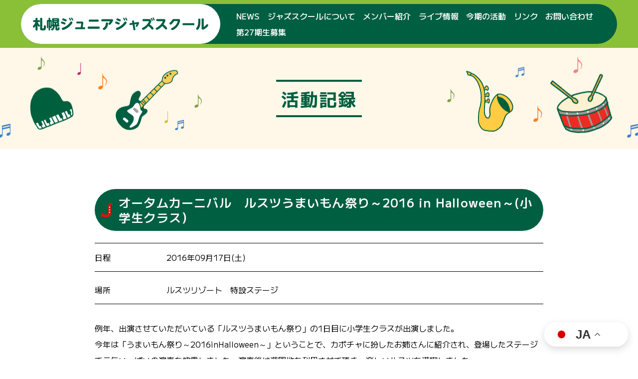

--- FILE ---
content_type: text/html; charset=UTF-8
request_url: https://go-sjf.com/activity/1786/
body_size: 2885
content:
<!DOCTYPE html>
<html lang="ja" prefix="og: http://ogp.me/ns#">
<head>

<!-- Google tag (gtag.js) -->
<script async src="https://www.googletagmanager.com/gtag/js?id=G-G8PNDTTPKS"></script>
<script>
  window.dataLayer = window.dataLayer || [];
  function gtag(){dataLayer.push(arguments);}
  gtag('js', new Date());

  gtag('config', 'G-G8PNDTTPKS');
</script>


<meta http-equiv="Content-Type" content="text/html; charset=utf-8" />
<meta http-equiv="Content-Style-Type" content="text/css"/>
<meta http-equiv="Content-Script-Type" content="text/javascript"/>
<meta name="viewport" content="width=device-width, maximum-scale=3.0"/>
<meta http-equiv="X-UA-Compatible" content="IE=Edge">

<title>オータムカーニバル　ルスツうまいもん祭り～2016 in Halloween～(小学生クラス） | 活動記録 | 札幌ジュニアジャズスクール:SJF SQUARE</title>

<meta name="description" content="札幌・ジュニア・ジャズスクールのご案内をしています。のお知らせ:オータムカーニバル　ルスツうまいもん祭り～2016 in Halloween～(小学生クラス）">
<meta name="format-detection" content="telephone=no">

<link rel="preconnect" href="https://fonts.googleapis.com">
<link rel="preconnect" href="https://fonts.gstatic.com" crossorigin>
<link href="https://fonts.googleapis.com/css2?family=M+PLUS+1p:wght@400;500;700&display=swap" rel="stylesheet">


<script src="https://go-sjf.com/js/jquery-3.6.0.min.js"></script>
<script src="https://go-sjf.com/js/slick/slick.min.js"></script>
<script src="https://go-sjf.com/js/script.js"></script>

<link rel="stylesheet" href="https://go-sjf.com/css/col_flex.css">
<link rel="stylesheet" href="https://go-sjf.com/css/anime.css">
<link rel="stylesheet" href="https://go-sjf.com/js/slick/slick.css">
<link rel="stylesheet" href="https://go-sjf.com/js/slick/slick-theme.css">
<link rel="stylesheet" href="https://go-sjf.com/css/common.css">
<link rel="stylesheet" href="https://go-sjf.com/css/go-sjf.css">

<link rel="shortcut icon" href="/favicon.ico">

<meta property="og:url" content="https://go-sjf.com/" />
<meta property="og:site_name" content="札幌ジュニアジャズスクール:SJF SQUARE" />
<meta property="og:title" content="トップページ | 札幌ジュニアジャズスクール:SJF SQUARE" />






<meta name='robots' content='max-image-preview:large' />
<link rel='stylesheet' id='classic-theme-styles-css' href='https://go-sjf.com/cms/wp-includes/css/classic-themes.min.css?ver=6.2.8' type='text/css' media='all' />

</head>

<body class="second page">


<header>
<div class="row">
	<a href="/" class="sitename"><img src="https://go-sjf.com/images/sitename.svg" alt="札幌ジュニアジャズスクール"></a>
	<nav class="hmenu">
	<button class="panel_btn"><span></span></button>
	<div class="gm">
		<div class="gmenu">
			<a class="spp" href="https://go-sjf.com"><span>HOME</span></a>
			<a href="https://go-sjf.com/news/"><span>NEWS</span></a>
			<a href="https://go-sjf.com/about/"><span>ジャズスクールについて</span></a>
			<a href="https://go-sjf.com/member/"><span>メンバー紹介</span></a>
			<a href="https://go-sjf.com/live/"><span>ライブ情報</span></a>
			<a href="https://go-sjf.com/activity/"><span>今期の活動</span></a>
			<a href="https://go-sjf.com/link/"><span>リンク</span></a>
			<a href="https://go-sjf.com/contact/"><span>お問い合わせ</span></a>
						<a href="https://go-sjf.com/application/"><span>第27期生募集</span></a>
						<div class="sns_list"><a target="_blank" href="https://www.instagram.com/sapporo_junior_jazz_school/"><img src="https://go-sjf.com/images/icon_insta.svg" alt="Instagram"></a></div>
			
		</div>
	</div>
	</nav>
</div>
</header>


<div id="contents" role="article"><main id="main">

<section class="second_mv news_mv">
	<h1><span>活動記録</span></h1>
</section>



<article>
<section><div class="row w900">
	<!--
<h2 class="side_line center"><span>今期の活動</span></h2>
-->

<div class="single_activity_head">
<h2 class="single_activity_title">オータムカーニバル　ルスツうまいもん祭り～2016 in Halloween～(小学生クラス）</h2>
<div class="dl_blk">
	<dl><dt>日程</dt><dd>2016年09月17日(土)</dd></dl>	<dl><dt>場所</dt><dd>ルスツリゾート　特設ステージ</dd></dl>	</div>
</div>
<div class="single_activity_cont">
<p>例年、出演させていただいている「ルスツうまいもん祭り」の1日目に小学生クラスが出演しました。<br />
今年は「うまいもん祭り～2016inHalloween～」ということで、カボチャに扮したお姉さんに紹介され、登場したステージで元気いっぱいの演奏を披露しました。演奏後は遊園地を利用させて頂き、楽しいルスツを満喫しました。</p>
</div>

<div class="single_activity_slider">
<div class="item"><img src="https://go-sjf.com/cms/wp-content/uploads/2023/03/DSC08231.jpg" alt=""></div>
<div class="item"><img src="https://go-sjf.com/cms/wp-content/uploads/2023/03/DSC08257.jpg" alt=""></div>
<div class="item"><img src="https://go-sjf.com/cms/wp-content/uploads/2023/03/DSC08270.jpg" alt=""></div>
<div class="item"><img src="https://go-sjf.com/cms/wp-content/uploads/2023/03/DSC08310.jpg" alt=""></div>
<div class="item"><img src="https://go-sjf.com/cms/wp-content/uploads/2023/03/DSC08459.jpg" alt=""></div>
<div class="item"><img src="" alt=""></div>
</div>




</div></section></article>

<div class="controll row w900 mb4 sp_mb10vw">
	<div class="row flex just mb2">
		<div><a class="prev_post" href="https://go-sjf.com/activity/1811/" rel="prev">前の記事へ</a></div>
		<div><a class="next_post" href="https://go-sjf.com/activity/1818/" rel="next">次の記事へ</a></div>
	</div>
<a href="../" class="btn grn w300">一覧に戻る</a>
</div>


</main>
</div><!-- //.contents -->



<aside class="second_sponsor">
	<div class="row col8 sp_col2">
		
	<a target="_blank" class="bn_sponsor" href="https://www.fujifilm.com/jp/ja"><img decoding="async" src="https://go-sjf.com/cms/wp-content/uploads/2023/07/sponsor_bn_1b.png" alt="FUJIFILM"></a><a target="_blank" class="bn_sponsor" href="https://www.elm-t.co.jp/"><img decoding="async" src="https://go-sjf.com/cms/wp-content/uploads/2023/07/sponsor_bn_2.png" alt="エルム楽器"></a><a target="_blank" class="bn_sponsor" ><img decoding="async" src="https://go-sjf.com/cms/wp-content/uploads/2023/07/sponsor_bn_3.png" alt="福岡燃料"></a><a target="_blank" class="bn_sponsor" href="http://www.daichimirai.co.jp/"><img decoding="async" src="https://go-sjf.com/cms/wp-content/uploads/2023/07/sponsor_bn_4.png" alt="大地みらい"></a><a target="_blank" class="bn_sponsor" href="http://do-ene.jp/"><img decoding="async" src="https://go-sjf.com/cms/wp-content/uploads/2023/07/sponsor_bn_5.png" alt="北海道エネルギー"></a><a target="_blank" class="bn_sponsor" href="https://www.toyojitsugyo.com/"><img decoding="async" src="https://go-sjf.com/cms/wp-content/uploads/2023/07/sponsor_bn_8.png" alt="東洋実業"></a><a target="_blank" class="bn_sponsor" href="https://www.sweb.co.jp/"><img decoding="async" src="https://go-sjf.com/cms/wp-content/uploads/2023/07/sponsor_bn_6.png" alt="SNET"></a><a target="_blank" class="bn_sponsor" href="https://www.mwt.co.jp/"><img decoding="async" src="https://go-sjf.com/cms/wp-content/uploads/2023/07/sponsor_bn_7.png" alt="名鉄観光"></a><a target="_blank" class="bn_sponsor" href="https://shintaiheiyoh.com/"><img decoding="async" src="https://go-sjf.com/cms/wp-content/uploads/2024/06/shintaiheiyou.png" alt="新太平洋建設"></a><div></div>
</div></aside>



<footer class="footer">

<div class="sns_list"><a target="_blank" href="https://www.instagram.com/sapporo_junior_jazz_school/"><img src="https://go-sjf.com/images/icon_insta.svg" alt="Instagram"></a></div>


<div class="fm">
<a href="https://go-sjf.com/"><span>HOME</span></a>
<a href="https://go-sjf.com/news/"><span>NEWS</span></a>
<a href="https://go-sjf.com/about/"><span>ジャズスクールについて</span></a>
<a href="https://go-sjf.com/member/"><span>メンバー紹介</span></a>
<a href="https://go-sjf.com/live/"><span>ライブ情報</span></a>
<a href="https://go-sjf.com/activity/"><span>今期の活動</span></a>
<a href="https://go-sjf.com/link/"><span>リンク</span></a>
<a href="https://go-sjf.com/contact/"><span>お問い合わせ</span></a>
</div>
<p class="copyright">Copyright©2023 SJF SQUARE All Rights Reserved.</p>
</footer>
<div class="gtranslate_wrapper" id="gt-wrapper-62466743"></div><script type='text/javascript' id='gt_widget_script_62466743-js-before'>
window.gtranslateSettings = /* document.write */ window.gtranslateSettings || {};window.gtranslateSettings['62466743'] = {"default_language":"ja","languages":["en","ja"],"url_structure":"none","flag_style":"2d","wrapper_selector":"#gt-wrapper-62466743","alt_flags":{"en":"usa"},"float_switcher_open_direction":"top","switcher_horizontal_position":"right","switcher_vertical_position":"bottom","flags_location":"\/cms\/wp-content\/plugins\/gtranslate\/flags\/"};
</script><script src="https://go-sjf.com/cms/wp-content/plugins/gtranslate/js/float.js?ver=6.2.8" data-no-optimize="1" data-no-minify="1" data-gt-orig-url="/activity/1786/" data-gt-orig-domain="go-sjf.com" data-gt-widget-id="62466743" defer></script></body>
</html>


--- FILE ---
content_type: text/css
request_url: https://go-sjf.com/css/anime.css
body_size: 917
content:
@charset "UTF-8";

/*
	anime css flame
	Version: 0.5b
	Author: tomonori tsugawa
	contact us:	tsu@cafeign.com
	All rights reserved.
	Unauthorized reproduction prohibited.
*/

.anime{transition: all 1s;}
.anime.active{}

.anime.delay_01{transition-delay:0.1s;}
.anime.delay_02{transition-delay:0.2s;}
.anime.delay_03{transition-delay:0.3s;}
.anime.delay_04{transition-delay:0.4s;}
.anime.delay_05{transition-delay:0.5s;}
.anime.delay_06{transition-delay:0.6s;}
.anime.delay_07{transition-delay:0.7s;}
.anime.delay_08{transition-delay:0.8s;}
.anime.delay_09{transition-delay:0.9s;}
.anime.delay_1{transition-delay:1s;}
.anime.delay_11{transition-delay:1.1s;}
.anime.delay_12{transition-delay:1.2s;}
.anime.delay_13{transition-delay:1.3s;}
.anime.delay_14{transition-delay:1.4s;}
.anime.delay_15{transition-delay:1.5s;}
.anime.delay_16{transition-delay:1.6s;}
.anime.delay_17{transition-delay:1.7s;}
.anime.delay_18{transition-delay:1.8s;}
.anime.delay_19{transition-delay:1.9s;}
.anime.delay_2{transition-delay:2s;}
.anime.delay_21{transition-delay:2.1s;}
.anime.delay_22{transition-delay:2.2s;}
.anime.delay_23{transition-delay:2.3s;}
.anime.delay_24{transition-delay:2.4s;}
.anime.delay_25{transition-delay:2.5s;}
.anime.delay_26{transition-delay:2.6s;}
.anime.delay_27{transition-delay:2.7s;}
.anime.delay_28{transition-delay:2.8s;}
.anime.delay_29{transition-delay:2.9s;}
.anime.delay_3{transition-delay:3s;}
.anime.delay_31{transition-delay:3.1s;}
.anime.delay_32{transition-delay:3.2s;}
.anime.delay_33{transition-delay:3.3s;}
.anime.delay_34{transition-delay:3.4s;}
.anime.delay_35{transition-delay:3.5s;}
.anime.delay_36{transition-delay:3.6s;}
.anime.delay_37{transition-delay:3.7s;}
.anime.delay_38{transition-delay:3.8s;}
.anime.delay_39{transition-delay:3.9s;}
.anime.delay_4{transition-delay:4s;}
.anime.delay_41{transition-delay:4.1s;}
.anime.delay_42{transition-delay:4.2s;}
.anime.delay_43{transition-delay:4.3s;}
.anime.delay_44{transition-delay:4.4s;}
.anime.delay_45{transition-delay:4.5s;}
.anime.delay_46{transition-delay:4.6s;}
.anime.delay_47{transition-delay:4.7s;}
.anime.delay_48{transition-delay:4.8s;}
.anime.delay_49{transition-delay:4.9s;}
.anime.delay_5{transition-delay:5s;}
.anime.delay_51{transition-delay:5.1s;}
.anime.delay_52{transition-delay:5.2s;}
.anime.delay_53{transition-delay:5.3s;}
.anime.delay_54{transition-delay:5.4s;}
.anime.delay_55{transition-delay:5.5s;}
.anime.delay_56{transition-delay:5.6s;}
.anime.delay_57{transition-delay:5.7s;}
.anime.delay_58{transition-delay:5.8s;}
.anime.delay_59{transition-delay:5.9s;}
.anime.delay_6{transition-delay:6s;}
.anime.delay_7{transition-delay:7s;}

.anime.duration_01{transition-duration: 100ms;}
.anime.duration_02{transition-duration: 200ms;}
.anime.duration_03{transition-duration: 300ms;}
.anime.duration_04{transition-duration: 400ms;}
.anime.duration_05{transition-duration: 500ms;}
.anime.duration_06{transition-duration: 600ms;}
.anime.duration_07{transition-duration: 700ms;}
.anime.duration_08{transition-duration: 800ms;}
.anime.duration_09{transition-duration: 900ms;}
.anime.duration_1s{transition-duration: 1000ms;}
.anime.duration_15s{transition-duration: 1500ms;}
.anime.duration_2s{transition-duration: 2000ms;}
.anime.duration_25s{transition-duration: 2500ms;}
.anime.duration_3s{transition-duration: 3000ms;}

.anime.fadein{opacity:0;}
.anime.fadein.active{opacity:1;}
.slick-active .anime.fadein{opacity:1;}

.anime.fadeout{opacity:1;}
.anime.fadeout.active{opacity:0;}
.slick-active .anime.fadeout{opacity:0;}

.anime.rotate_05{transform:rotate(5deg);}
.anime.rotate_05r{transform:rotate(-5deg);}
.anime.rotate_10{transform:rotate(10deg);}
.anime.rotate_10r{transform:rotate(-10deg);}
.anime.rotate_15{transform:rotate(15deg);}
.anime.rotate_15r{transform:rotate(-15deg);}
.anime.rotate_20{transform:rotate(20deg);}
.anime.rotate_20r{transform:rotate(-20deg);}
.anime[class*="rotate"].active{transform:rotate(0deg);}
.slick-active .anime[class*="rotate"]{transform:rotate(0deg);}

.anime.hsize{transform:scale(1,0.8);}
.anime.hsize_05{transform:scale(1,0.5);}
.anime.hsize_02{transform:scale(1,0.2);}
.slick-active .anime[class*="hsize"]{transform:scale(1);}

.anime.wsize{transform:scale(0.8,1);}
.anime.wsize_05{transform:scale(0.5,1);}
.anime.wsize_02{transform:scale(0.2,1);}
.slick-active .anime[class*="wsize"]{transform:scale(1);}


.anime.zoomin{transform:scale(0.8);}
.anime.zoomin_01{transform:scale(0.1);}
.anime.zoomin_09{transform:scale(0.9);}
.anime.zoomin_06{transform:scale(0.6);}
.anime[class*="zoomin"].active{transform:scale(1);}
.slick-active .anime[class*="zoomin"]{transform:scale(1);}


.anime.zoomout{transform:scale(1.2);}
.anime.zoomout_110{transform:scale(1.1);}
.anime.zoomout_150{transform:scale(1.5);}
.anime[class*="zoomout"].active{transform:scale(1);}
.slick-active .anime[class*="zoomout"]{transform:scale(1);}

.anime.sc_left{transform:translateX(-20px);}
.anime.sc_left_50{transform:translateX(-50px);}
.anime.sc_left_100{transform:translateX(-100px);}
.anime.sc_left_50vw{transform:translateX(-50vw);}
.anime[class*="sc_left"].active{transform:translateX(0px);}
.slick-active .anime[class*="sc_left"]{transform:translateX(0px);}

.anime.sc_right{transform:translateX(20px);}
.anime.sc_right_50{transform:translateX(50px);}
.anime.sc_right_100{transform:translateX(100px);}
.anime[class*="sc_right"].active{transform:translateX(0px);}
.slick-active .anime[class*="sc_right"]{transform:translateX(0px);}

.anime.sc_up{transform:translateY(20px);}
.anime.sc_up_50{transform:translateY(100px);}
.anime.sc_up_100{transform:translateY(100px);}
.anime[class*="sc_up"].active{transform:translateX(0px);}
.slick-active .anime[class*="sc_up"]{transform:translateX(0px);}

.anime.sc_down{transform:translateY(-20px);}
.anime.sc_down_50{transform:translateY(-100px);}
.anime.sc_down_100{transform:translateY(-100px);}
.anime.sc_down_50vh{transform:translateY(-50vh);}
.anime[class*="sc_down"].active{transform:translateX(0px);}
.slick-active .anime[class*="sc_down"]{transform:translateX(0px);}



--- FILE ---
content_type: text/css
request_url: https://go-sjf.com/css/common.css
body_size: 2254
content:
@charset "UTF-8";



html,body{background-color:#FFF;font-family: 'Noto Sans JP', sans-serif;font-size:16px;font-weight:400;color:#000;background-size:auto;background-position:center top;background-repeat:no-repeat;width:100%;overflow-x:hidden;margin:0px;}

.serif{font-family:serif;}

.lead{font-size:1.25em;line-height:2;}
.lead .caption{font-size:0.825em;}

a.disable{pointer-events:none;}
.tel{font-size:1em;}
.fax{font-size:1em;}
strong{font-weight:600;}
em{font-style:normal;font-weight:400;}
i{font-style:normal;display:inline-block;position:relative;}
i:after{content:'';position:absolute;left:0;bottom:1px;display:block;width:100%;height:1px;border-bottom:2px dotted #FFF;}

ruby > rt {font-size:0.6em;text-indent:1em;}
.fl{float:left;margin-right:1rem;}
.fr{float:right;margin-left:1rem;}
.abs{position:absolute;}
*{overflow-wrap: break-word;word-wrap: break-word;}

a.underline{text-decoration:underline;color:#004FBA;}
a.underline.grn{color:#4bc7cf;}
a.underline:hover{text-decoration:none;}


span{}
span.bg{background:#f0f018;display:inline-block;line-height:1.1;}



h1,h2,h3,h4,h5,h6{position:relative;box-sizing:border-box;line-height:1.25;margin:0px 0px 1em;padding:0px;position:relative;box-sizing:border-box;font-weight:700;}


ul,ol{margin:1rem 0px;padding:0px;list-style-type:none;}
ul > li{position:relative;margin:8px 0px;line-height:1.6;padding:0px;}
ul li{position:relative;line-height:1.6;text-align: justify;text-justify: inter-ideograph;}

ul.caption{margin-top:0px;margin-bottom:0px;}
ul.caption > li{padding-left:1.3em;margin:0px 0px 0.3em;font-weight:400;}
ul.caption > li:before{content:'※';display:block;width:1em;height:1em;font-size:1em;position:absolute;left:0.2em;top:0em;}
ul.caption > li.red{color:#DB0000;}
ul.caption > li.red:before{color:#DB0000;}

ul.dot > li{padding-left:1em;}
ul.dot > li+li{margin-top:10px;}
ul.dot > li:before{content:'';display:block;background:#000;border-radius:50%;width:0.3rem;height:0.3rem;position:absolute;left:0.2em;top:0.65em;}


ul.cle{margin:0;}
ul.cle > li{padding-left:1.2em;}
ul.cle > li+li{margin-top:10px;}
ul.cle > li:before{content:'';display:block;border:1px solid #333333;border-radius:50%;width:0.8rem;height:0.8rem;position:absolute;left:0em;top:0.4em;}
ul.cle.pnk > li:before,
figure.img_r figcaption:before{content:'';display:block;border:0px;background:#e95377;border-radius:50%;width:0.8rem;height:0.8rem;position:absolute;left:0em;top:0.4em;}
ul.cle.ble2 > li:before{content:'';display:block;border:0px;background:#004FBA;border-radius:50%;width:0.8rem;height:0.8rem;position:absolute;left:0em;top:0.4em;}

ul.sqe > li{padding-left:1.2em;}
ul.sqe > li+li{margin-top:10px;}
ul.sqe > li:before{content:'';display:block;background:#f2a0a1;width:0.8rem;height:0.8rem;position:absolute;left:0em;top:0.4em;}
ul.sqe.ppl > li:before{background:#4f64ae;}

ul.sqe.lines{border-top:1px solid #999;}
ul.sqe.lines > li{border-bottom:1px solid #999;padding-bottom:1em;}
ul.sqe.grn > li:before{background:#89c037;}

ul.inline{}
ul.inline li{display:inline-block;margin-right:1rem;}
ul.inline.slsh li:after{content:'/';display:inline-blokc;margin-left:1rem;}

ul.icon_i{}
ul.icon_i > li{background:url(../images/icon_i.svg) left center no-repeat;font-size:1.625rem;font-weight:600;padding:1em 0 1em 3.6em;line-height:1.4;}


ol{counter-reset: num;}
ol > li{position:relative;line-height:1.6;}
ol > li:before{counter-increment: num;}

ol.num{}
ol.num > li{padding-left:1.6em;position:relative;}
ol.num > li:before{content:counter(num) ".";position:absolute;left:0px;top:0px;}

ol.num.cle > li{}
ol.num.cle > li+li{margin-top:.75em;}
ol.num.cle > li:before{content:counter(num);position:absolute;left:0px;top:0.5em;font-size:1em;font-size:0.75em;background:transparent;border:1px solid #FFF;border-radius:50%;width:1.2em;height:1.2em;display:flex;align-items:center;justify-content:center;color:#FFF;}
ol.num.cle.ppl > li:before{background:#4f64ae;font-size:0.825em;top:0.3em;}
ol.num.cle > li h5{margin:0 0 0.5em;font-weight:600;font-size:1.125em;}
ol.num.cle.blk > li:before{color:#000;border-color:#000;}

ol.num.kakko > li{}
ol.num.kakko > li:before{content:"(" counter(num) ")";position:absolute;left:0px;top:0px;font-size:0.875em;top:0.125rem;}

ol.num.lag > li:before{font-size:1.125em;font-weight:600;line-height: 1.3;}

ol.num.caption > li{font-size:0.875em;padding-left:1.875em;}
ol.num.caption > li:before{content:"※" counter(num);position:absolute;left:0px;top:0.5em;font-size:1em;top:0;}

ol.allura_num{}
ol.allura_num > li{padding-left:4rem;}
ol.allura_num >li+li{margin-top:4rem;}
ol.allura_num > li:before{content:counter(num);font-size:4em;font-family: 'Allura', cursive;color:#4f64ae;position:absolute;left:0;top:0;display:flex;align-items:center;justify-content:center;line-height:1;}


a{color:inherit;text-decoration:none;transition:all 0.2s;}
a > img{transition:all 0.2s;}
a:hover > img{opacity:0.6;}
a > img.img_w100{width:100%;height:auto;display:block;}


p{line-height:2;font-size:1em;}
.caption{font-size:0.875em;}
p.cat_lead{font-size:rem;}
p.red{color:#FF0000;}
small,
lgt{font-weight:300;}
.mid,
.em{font-weight:600;}
.bld{font-weight:700;}

p+p{margin-top:1em;}

i{font-style:normal;}
sup{font-size:0.75em;}
strong{font-size:1.25em;}
small{position:relative;font-size:0.875em;font-weight:300;}

address{font-size:1em;line-height:1.5;}

section{position:relative;}

.row > table{display:table;}

table{width:100%;margin:2rem 0px;border-collapse:collapse;}
table th{text-align:left;padding:0.5em 1em;font-weight:300;font-size:1.125em;line-height:1.3;border:1px solid #bebebe;}
table td{text-align:left;padding:0.5em 1em;font-weight:300;font-size:1.12rem;line-height:1.3;border:1px solid #bebebe;}
table thead th{text-align:center;background:#e4e4e4;}


button{background-color: transparent;border: none;cursor: pointer;outline: none;padding: 0;appearance: none;}

figure{margin:0px 0px 1rem 0px;padding:0px;}
figure img{display:block;width:100%;height:auto;object-fit:contain;margin:0;line-height:1;margin-bottom:0.5rem;}
figure figcaption{font-size:1em;display:block;margin:0px;padding:0px;line-height: 1.5;position:relative;text-align:center;}
figure figcaption small{font-size:0.8em;}
figure figcaption.center{text-align:center;}


.r1rem{border-radius:1rem;}
.r2rem{border-radius:2rem;}
.r10px{border-radius:10px;}
.r15px{border-radius:15px;}
.r20px{border-radius:20px;}


.dl_tbl > dl{display:flex;padding:1rem 1.25rem;background:#FFF;}
.dl_tbl > dl:nth-child(odd){background:#d4e9f3;}
.dl_tbl > dl > dt{width:9em;font-weight:700;flex-shrink:0;}
.dl_tbl > dl > dd{flex-grow:1;}

.dl_blk > dl{display:flex;}
.dl_blk > dl+dl{margin-top:0.5em;}
.dl_blk > dl > dt{width:9rem;}

.lts02{letter-spacing:0.2em;}
.lts03{letter-spacing:0.3em;}
.lts05{letter-spacing:0.5em;}
.lts1{letter-spacing:1em;}


.scroll_tbl_wrap{}


.frontpage{}


.second{}

.second #main > section{}


ul > li > a{text-decoration:underline;}
ul > li > a:hover{text-decoration:none;}



@media screen and (min-width: 751px){

.pc_center{text-align:center;}
a.tel{pointer-events:none;}
p.pc_lh{line-height:3;}
p.pc_lh+p.pc_lh{margin-top:3rem;}

header{}

section > .row{max-width:966px;}

.pc_ml0{margin:0!important;}

#gt_float_wrapper .gt_float_switcher{font-size:1.5em;transition:all 0.2s;}
#gt_float_wrapper .gt_float_switcher{border-radius:1em;}
#gt_float_wrapper .gt_float_switcher .gt-selected{}
#gt_float_wrapper .gt_float_switcher .gt-selected .gt-current-lang{padding:0.5em 0.75em;text-align: left;min-width: 7em;}
}




@media screen and (max-width: 750px){

html,body{font-size:3.5vw;}

.sp_center{text-align:center;}

p{line-height:1.8;}
.lead{font-size:1.25rem;}
p.sp_center .btn{margin-left:auto;margin-right:auto;}
p.lead.em{font-size:1.25rem;}
br.tb{display:none;}
imgcenter{margin-left:auto;margin-right:auto;}
img.sp_orign{width:auto;height:auto;margin-left:auto;margin-right:auto;}
a > img.img_sp_w100{width:100%;height:auto;display:block;}

.btn{}

.sp_pd5w{padding:5vw!important;}
.sp_pd10w{padding:10vw!important;}

h1{}
h2{}
h3{}
h4{}

.second #main > section{padding:10vw 5vw 10vw;}

.sp_center{margin-left:auto;margin-right:auto;text-align:center;}

footer{}



}



--- FILE ---
content_type: text/css
request_url: https://go-sjf.com/css/go-sjf.css
body_size: 5177
content:
@charset "UTF-8";
@import url('https://fonts.googleapis.com/css2?family=M+PLUS+2:wght@400;500;600;700&display=swap');

fieldset{padding:0;}

body,html{font-family: 'M PLUS 2', sans-serif;font-size:16px;}

.lead.em{font-weight:600;}

.btn{display:flex;background:#FFF;border-radius:0.66em;height:3em;max-width:12em;margin-left:auto;margin-right:auto;font-size:1.25em;font-weight:600;align-items:center;justify-content:center;text-align:center;position:relative;transition:all 0.3s;border:2px solid #231815;}
.btn.lead{font-size:1.25rem;}
.btn:hover{background-color:#e95377;border:0px;color:#FFF;text-decoration:underline;}
.btn.center{margin-left:auto;margin-right:auto;}
.btn.pnk{background:#ff7b81;border:0;color:#FFF;}
.btn.grn{background:#005f41;color:#FFF;border:0px;}
.btn.grn2{background:#89C037;color:#FFF;border:0px;}
.btn.org{background:#ff7d00;color:#FFF;border:0px;}

.btn.sml{height:2.4em;font-size:0.7em;}

.btn_bn{position:relative;box-sizing:border-box;border:6px solid #89c037;border-radius:9999px;color:#005f41;height:7.5em;background:#FFF;display:flex;align-items:center;padding:0 10rem;margin:0 auto;max-width:840px;}
.btn_bn small{font-size:1.5em;font-weight:500;display:block;}
.btn_bn em{font-size:1.825em;font-weight:700;display:block;}
.btn_bn:before{content:'';display:block;width:123px;height:116px;background:url(../images/icon_sjf.png) center center no-repeat;background-size:contain;position:absolute;left:1rem;top:0.5rem;}
.btn_bn:after{content:'';display:block;width:1em;height:1em;border-right:4px solid #89c037;border-bottom:4px solid #89c037;position:absolute;right:2em; top:50%;margin-top:-0.5em;transform:rotate(-45deg);}

.btn.grn_line.wide{border:2px solid #005f41;color:#005f41;font-size:1.25em;font-weight:500;width:90vw;max-width:450px;}
.btn.grn_line.wide:hover{background:#005f41;color:#FFF;}


h1{font-size:2.25rem;letter-spacing:0.05em;display:flex;align-items:center;margin:0 auto;justify-content:center;}
h1 > span{color:#005f41;display:inline-block;padding:0.3em;border-top:4px solid #005f41;border-bottom:4px solid #005f41;}
h2{font-size:2rem;letter-spacing:0.05em;}
h2.side_line{display:flex;align-items:center;justify-content:center;}
h2.side_line > span{margin:0 1em;text-align:center;line-height:1.1;}
h2.side_line:before,
h2.side_line:after{content:'';display:block;width:55px;height:2px;background:#000;top:1px;}

h2.side_line > span > .sml{color:#000;font-size:0.6em;}



h2.grn{color:#005f41;}
h2.side_line.grn:before,
h2.side_line.grn:after{background:#005f41;}
h2.rgn{color:#89c037;}
h2.side_line.rgn:before,
h2.side_line.rgn:after{background:#89c037;}

h3{font-size:1.5rem;letter-spacing:0.05em;}
h3.icon_sacks{border:2px solid #005F41;border-radius:0.4em;padding:0.5em 0.5em 0.5em 2em;color:#005F41;background:#FFF url(../images/icon_act.svg) left 0.5em center no-repeat;background-size:1em auto;}
h3.icon_sacks > small{font-size:0.6em;color:#000;margin:0 0.5em;display:inline-block;vertical-align:sub;}
h3.icon_sacks.req{padding-right:5em;}
h3.icon_sacks.req:after{content:'*必須入力';color:#FF0000;display:inline-block;position:absolute;right:0.5em;top:50%;margin-top:-0.5em;line-height:1;font-size:0.5em;}
h3.ble{color:#3499c9;}
h4{font-size:1.25rem;}
h5{font-size:1.125rem;}

p.intro{font-size:1.5em;font-weight:600;line-height:1.8;}
p.intro.grn{color:#005f41;}

.more{}
.more.underline{display;inline-block;font-weight:600;padding-left:1.5rem;position:relative;}
.more.underline:before{content:'';display:block;border:0.5em solid transparent;border-left:.66em solid #0B52B7;position:absolute;left:0.4em;top:0;}

.underline{text-decoration:underline;}


header{padding:0.5em 0;background:#89c037;}
header > .row{width:96vw;height:80px;max-width:1196px;background:#005f41;color:#FFF;display:flex;border-radius:9999px;}
header > .row .sitename{background:#FFF;border-radius:9999px;display:flex;align-items:center;justify-content:center;}
header > .row .hmenu{}

section > .row{width:92vw;max-width:1200px;}

#contents{}
main{padding:0;}

.mv .item.slick-slide{padding:0.4em 0.2em;backgorund:#FFF;box-sizing:border-boxl}
.mv .item.slick-slide img{display:block;width:100%;height:auto;}
.mv .mv_title{display:flex;align-items:center;justify-content:center;margin:0;padding:1em 0;}
.mv .mv_title img{width:100%;max-width:1155px;margin:0 auto;}

.pickup_news{background:#89c037;padding:2.4em 0;}
.pickup_news .round_blk{background:#FFF;border-radius:9999px;padding:3em 4em;}
.pickup_news h2{font-size:1.5em;text-align:left;}
.pickup_news h2 em{display:block;font-weight:700;}
.pickup_news h2 small{display:block;font-weight:700;font-size:1rem;}
.pickup_news h2 small{}
.pickup_news h2 .grn{color:#005f41;}
.pickup_news h2 .org{color:#ff7d00;}
.news_lists li{display:flex;margin:0;font-size:1.125em;}
.news_lists li+li{margin-top:0.6em;}
.news_lists li time{color:#c21c24;font-weight:500;margin-right:1em;}

.front_sponsor{background:#006837;padding:1.5em 0;}
.front_sponsor h2{color:#FFF;}

.front_bn_slider{padding:2.5em 0;}
.front_bn_slider .slick-slide{padding:0 0.5em;}
.front_bn_slider .slick-slide a{display:block;}
.front_bn_slider .slick-slide img{object-fit:contain;display:block;height:auto;width:100%;margin:0 auto;}

.front_live_activity{padding:5em 0;background:url(../images/info_bg_top.png) left top no-repeat,url(../images/info_bg_bottom.png) right bottom no-repeat,url(../images/info_bg.jpg) center center repeat;}
.front_live_activity > .row.bg_w{background:#FFFFFF99;padding:2em 3em;}
.front_live_activity h2{margin-bottom:0.5em;text-align:center;}
.front_live_activity h2 img{max-width:250px;}
.front_live_activity ul{border-top:2px dotted #999;margin:0 0 2em;}
.front_live_activity ul li{border-bottom:2px dotted #999;padding:1em 0;}
.front_live_activity ul li time{font-weight:500;}
.live_info ul li time{color:#ff7d00;}
.activity_info ul li time{color:#005f41;}
.front_live_activity ul li a{display:block;text-decoration:none;}
.front_live_activity ul li a:hover{text-decoration:underline;}
.bn_sponsor{display:block;}
.bn_sponsor img{display:block;width:100%;height:auto;margin:0;}

.official_report{}
.official_report a{display:flex;align-items:center;position:relative;padding:0 6rem 0 40%;width:100%;height:310px;background:#000 url(../images/official_report_bg_pc.jpg) left center no-repeat;box-sizing:border-box;}
.official_report a div{text-align:right;color:#FFF;flex-grow:1;}
.official_report a .en{font-size:2.3em;font-weight:500;line-height:1.2;}
.official_report a .en em{font-size:1.5em;}
.official_report a .jp{font-size:1.5rem;font-weight:600;}
.official_report a .jp em{font-size:1.4em;font-weight:500;display:inline-block;margin-left:1rem;}
.official_report a .org{color:#ff7d00;}
.official_report a:after{content:'';display:block;width:1em;height:1em;border-right:4px solid #FFF;border-bottom:4px solid #FFF;position:absolute;right:2em; top:50%;margin-top:-0.5em;transform:rotate(-45deg);}


footer{background:#005f41;color:#FFF;padding:4em 0;text-align:center;}
footer .gototop{z-index:1025;width:4em;height:7em;background:url(../images/gototop.png) center center no-repeat;position:fixed;right:2rem;bottom:-7rem;transition:all 0.3s;}
footer .gototop span{display:none;}
footer .gototop.active{bottom:2rem;}

footer .sns_list{margin:-1em auto 2em;width:90vw;max-width:1000px;}
footer .sns_list a{display:block;width:3em;height:3em;margin:0 auto;}
footer .sns_list a img{display:block;width:auto;max-width:100%;}

footer .fm{margin-bottom:1em;}
footer .fm a{display:inline-block;margin:0 0.66em 0.66em;font-weight:500;}
footer .fm a:hover{text-decoration:underline;}
footer .copyright{font-size:0.875em;font-weight:400;letter-spacing:0.1em;}




.second_sponsor{background:#89c037;padding:1em 0;}
.second_sponsor > .row{width:92vw;max-width:1200px;}


.second .second_mv{background-color:#fff7e7;background-image:url(../images/second_header_bg_l.png),url(../images/second_header_bg_r.png);background-position: center center,center center;background-repeat:no-repeat;display:flex;align-items:center;justify-content:center;padding:4rem 0;}

.second_mv.application_mv{background-position:calc(50% - 120px) center,calc(50% + 120px) center;}

.second_mv.about_mv{background-position:left -24em center,right -24em center;}
.second_mv .about_title{display:flex;align-items:center;}
.second_mv .about_title h1{display:block;color:#005f41;}
.second_mv .about_title small{font-size:0.6em;font-weight:500;display:block;}
.second_mv .about_title em{font-size:0.8em;font-weight:700;display:block;}
.second_mv .about_title:before{content:'';display:block;width:123px;height:116px;background:url(../images/icon_sjf.png) center center no-repeat;background-size:contain;margin-right:1rem;}

.bg_ylw{background-color:#fff7e7;}
.bg_icon_top{background-image:url(../images/info_bg_top.png);background-position:left top;background-repeat: no-repeat;}

.bg_rgn{background-color:#edf6e1;}

.r1em{border-radius:1em;}
.r2em{border-radius:2em;}
.r3em{border-radius:3em;}

.second section{padding:5rem 0;}

.second section > .row.top_lines{border-top:1px solid #999;margin-top:-5em;padding-top:5em;}


.about_intro{background:url(../images/about_intro_bg.jpg) center center no-repeat;background-sizeL:cover;}
.about_intro_cont{background:#FFFFFFCC;border:4px solid #005f41;padding:3em;box-sizing:border-box;}
.instructor_head{}
.instructor_head p.grn{margin:0;padding:1.5em;background:#89c037;}
.instructor_head p.ylw{margin:0;padding:1.5em;background:#ffcc5d;}
.instructor_head p small{font-weight:400;font-size:1em;display:block;}
.instructor_head p em{font-weight:600;font-size:1.5em;display:block;line-height:1;}


.member_tabs{}
.member_tabs > a{font-size:1.25em;font-weight:500;display:flex;align-items:center;justify-content:center;height:3em;border:3px solid #000;border-radius:1em;line-height:1.1;text-align:center;}
.member_tabs > a.grn_line{border-color:#005f41;color:#005f41;}
.member_tabs > a.rgn_line{border-color:#89c037;color:#89c037;}
.member_tabs > a.grn_line.current{pointer-events:none;color:#FFF;background:#005f41;}
.member_tabs > a.rgn_line.current{pointer-events:none;color:#FFF;background:#89c037;}

.btn_blk_bg_org > div{display:flex;align-items:center;justify-content:space-between;color:#FFF;background:#ff7d00;border-radius:1em;margin-bottom:0.66em;height:3em;padding:0 1em;font-weight:500;}
.btn_blk_bg_org > div span > small{display:block;}

.modal_wrap{background:#000000cc;opacity:0;pointer-events:none;position:fixed;top:0;left:0;width:100%;height:100%;z-index:1250;display:flex;align-items:center;justify-content:center;transition:all 0.3s;}
.modal_wrap.active{opacity:1;pointer-events:auto;}
.modal{border-radius:1em;border:1px solid #FFF;padding:2em;width:92vw;max-width:1100px;box-sizing:border-box;position:relative;}
.modal > .row{max-height:70vh;overflow-y:scroll;}
.modal a{margin-bottom:1.5em;text-decoration:none;}
.modal a img{display:block;margin:0 auto 0.5em;}
.modal a span{color:#FFF;display:block;font-weight:600;text-align:center;}
.modal a:hover span{text-decoration:underline;}

.modal .close_modal{display:flex;border-radius:50%;background:none;width:3.6rem;height:3.6rem;position:absolute;top:-4rem;right:0;z-index:1100;align-items:center;justify-content:center;}
.modal .close_modal > span{display:block;width:50%;height:3px;background:none;position:relative;}
.modal .close_modal > span:before,
.modal .close_modal > span:after{content:'';display:block;width:100%;height:3px;position:absolute;left:0;background:#FFF;}
.modal .close_modal > span:before{top:0;transform:rotate(-45deg);}
.modal .close_modal > span:after{top:0;transform:rotate(45deg);}


.sponsor_lists{}
.sponsor_lists > a{margin-bottom:1em;}

.dl_blk.link_lists{border-top:1px solid #000}
.dl_blk.link_lists dl{border-bottom:1px solid #000;padding:1em 0;}

.dl_blk.link_lists dl > dt{width:auto;max-width:45%;flex-basis:45%;font-weight:600;}
.url_link{color:#006837;font-weight:600;}
.url_link:hover{text-decoration:underline;}

.row.r_img{display:flex;align-items:center;justify-content:space-between;}

.news_archive {}
.news_archive article+article{margin-top:4em;}
.news_archive article .article_head{padding:1em 1.5em;display:flex;align-items:center;justify-content:space-between;background:#edf6e1;border-radius:9999px;margin-bottom:2em;}
.news_archive article .article_head .news_archive_title{flex-grow:1;font-size:1.25em;font-weight:600;margin:0 1em 0 0;line-height:1.3;}
.news_archive article .article_head time{color:#006837;font-weight:600;flex-shrink:0;}
.news_archive article .article_cont{}


.page_controll{margin:0 auto 5em;width:92vw;max-width:750px!important;padding:1.5em;border-radius:9999px;background:#f1f1f1;}
.page_controll .page_lists{margin:0;display:flex;align-items:center;justify-content:center;}
.page_controll .page_lists li{flex-shrink:0;margin:0 1em;}
.page_controll .page_lists li.prev{}
.page_controll .page_lists li.next{text-align:right;}


.live_archive{}
.live_archive article+article{margin-top:3em;}

.live_archive .live_head{}
.live_archive .live_head time{display:block;text-align:center;background:#005f41;font-size:1.25rem;font-weight:600;padding:0.25em;border-radius:9999px;color:#FFF;max-width:450px;margin:-0.5em auto 0.5em;}
.live_archive .live_head p{margin-bottom:2rem;}
.live_archive .live_archive .acc_head{margin-bottom: -4em;}
.live_archive .acc_head.active{display:none;}
.live_cont.acc_cont{border-top:1px solid #000;display:none;margin-top:2em;}
.live_archive .acc_head.active+.live_cont.acc_cont{display:block;}
.live_cont.acc_cont dl{padding:1em 0;border-bottom:1px solid #000;margin-bottom:2rem;margin:0;}
.live_cont.acc_cont dl dt{}
.live_archive .acc_head+.acc_cont.live_cont +.acc_close{display:none;margin-bottom: -4em;margin-top:2em;}
.live_archive .acc_head.active+.acc_cont.live_cont+.acc_close{display:flex;}



.activity_archive{}

.activity_num_lists.num{margin:0; flex-direction: column-reverse;display:flex;}
.activity_num_lists.num > li{background:#edf6e1;border-radius:9999px;display:flex;align-items:center;padding: 0.25em 1em;margin-top:0.66em;}
.activity_num_lists.num > li:before{content:counter(num);position:relative;top:auto;left:auto;font-size:3em;color:#d6e9b9;width:1.2em;margin-right:0.6rem;display:flex;align-items:center;justify-content:center;text-align:center;line-height:1;flex-shrink:0;font-weight:600;}
.activity_num_lists.num > li > time{color:#006837;font-weight:600;margin-right:1.5em;flex-shrink:0;}
.activity_num_lists.num > li > a{font-weight:600;font-size:1.25em;flex-grow:1;}
.activity_num_lists.num > li > a:hover{text-decoration:underline;}

.single_activity_head{}
.single_activity_title{font-size:1.5em;font-weight:600;background:#005f41 url(../images/icon_act.svg) left 0.5em center no-repeat;background-size:1em 1.5em;border-radius:9999px;padding:0.5em 0.5em 0.5em 2em;color:#FFF;}
.single_activity_head .dl_blk{border-top:1px solid #000;margin-bottom:2em;}
.single_activity_head .dl_blk > dl{padding:1em 0;border-bottom:1px solid #000;}
.single_activity_cont{}
.single_activity_slider{margin-top:2em;}
.single_activity_slider .item.slick-slide{padding:0 0.33em;box-sizing:border-box;}
.single_activity_slider .item.slick-slide img{display:block;width:100%;height:auto;}

.class_th_lists{}
.class_th_lists .btn.grn{margin:0 0 1em;}

.controll{}
.controll .prev_post,
.controll .next_post{text-decoration:underline;}
.controll .prev_post:hover,
.controll .next_post:hover{text-decoration:none;}



.dl_blk.form_blk{border-top:1px solid #000;}

.dl_blk.form_blk > dl{padding:1.25em 0;border-bottom:1px solid #000;}
.dl_blk.form_blk > dl > dt{font-weight:500;}
.dl_blk.form_blk > dl > dd{flex-grow:1;}
.dl_blk.form_blk > dl input[type=text],
.dl_blk.form_blk > dl input[type=email],
.dl_blk.form_blk > dl textarea{width: 100%;border: 1px solid #999;font-size: 1.125em;padding: 0.4em;border-radius: 0.3em;box-sizing: border-box;}

.dl_blk.form_blk > dl.req > dt:after{content:'*';color:#FF0000;display:inline-block;margin-left:0.2em;}


.dl_blk.form_blk > dl > dd div{}
.dl_blk.form_blk > dl > dd div.row.lt{margin-left:0;}
.dl_blk.form_blk > dl > dd div.inline > *{display:inline-block;vertical-align:middle;width:auto;}
.dl_blk.form_blk > dl > dd div.inline > input[type=text]{width:8em;}
.dl_blk.form_blk > dl > dd input[type=text].w20em{width:20em!important;}
.dl_blk.form_blk > dl > dd input[type=text].w12em{width:12em!important;}
.dl_blk.form_blk > dl > dd input[type=text].w6em{width:6em!important;}
.dl_blk.form_blk > dl > dd div.inline > input[type=email]{width:15em;}

.dl_blk.form_blk > dl > dd div.inline.first_span_blk > span:nth-child(1){display:block;}

.dl_blk.form_blk > dl > dd div.inline em.red{font-weight:600;font-size:1.25em;}
.dl_blk.form_blk > dl > dd .red{color:#FF0000;}
.dl_blk.form_blk > dl > dd sup{color:#FF0000;}
.dl_blk.form_blk > dl > dd select{font-size:1rem;padding:0.4em;border-radius:0.3em;}


.mw_wp_form_confirm .dl_blk.form_blk > dl > dd div.inline > *{vertical-align:baseline;}

.mw_wp_form_input .confim_only{display:none;}
.mw_wp_form_confirm .input_only{display:none;}

.mw_wp_form .horizontal-item{margin-right:10px;}
.mw_wp_form .horizontal-item + .horizontal-item{margin-left:0!important;margin-right:0.75em!important;}



@media screen and (min-width: 1001px){
.panel_btn{display:none!important;}
.spp{display:none!important;}

.pickup_news .news_lists{margin:0;height:10em;overflow-y:scroll;padding-right:2em;}

header > .row .hmenu .gm{}
header > .row .hmenu .gm a{display:inline-block;padding:0.25em 0;margin:0 0.66em 0 0;font-weight:500;}
header > .row .hmenu .gm a:hover{text-decoration:underline;}
header > .row .hmenu .gm .sns_list{display:none;}

}
@media screen and (max-width: 1000px){

.spp{display:inherit!important;}

header{padding:2vw 0;}
header > .row{background:none;height:3.6rem;}
header > .row .sitename{width:70vw;}
header > .row .sitename img{width:60vw;}
.panel_btn{display:flex;border-radius:50%;background:#005f41;width:3.6rem;height:3.6rem;position:fixed;top:2vw;right:2vw;z-index:1100;align-items:center;justify-content:center;}
.panel_btn > span{display:block;width:50%;height:3px;background:#FFF;position:relative;}
.panel_btn > span:before,
.panel_btn > span:after{content:'';display:block;width:100%;height:3px;position:absolute;left:0;background:#FFF;transition:all 0.3s;}
.panel_btn > span:before{top:-9px;}
.panel_btn > span:after{top:9px;}
header .gm{position:fixed;top:0;right:-100vw;width:100%;height:100%;background:#005f41;z-index:1080;padding:5rem 10vw;transition:all 0.3s;}
header .panel_btn.active+.gm{right:0;}
header .panel_btn.active > span{background:none;}
header .panel_btn.active > span:before{top:0;transform:rotate(-45deg);}
header .panel_btn.active > span:after{top:0;transform:rotate(45deg);}
header .gm .gmenu{border-top:1px solid #FFF;max-height:calc(100vh - 10vw - 5rem);overflow-y:scroll;}
header .gm .gmenu > a{border-bottom:1px solid #FFF;padding:1em 0;display:block;position:relative;}
header .gm .gmenu > a:after{content:'';display:block;width:0.4em;height:0.4em;border-right:2px solid #FFF;border-bottom:2px solid #FFF;position:absolute;right:1em; top:50%;margin-top:-0.2em;transform:rotate(-45deg);}

header .gm .gmenu .sns_list{margin-top:1.25em;}
header .gm .gmenu .sns_list a{width:3em;height:3em;display:block;margin:0 auto;}
header .gm .gmenu .sns_list a img{display:block;width:100%;height:auto;}
}


.line_blk{padding:2em;border:2px solid #3499c9;border-radius:0.25em;}

.side_lines{position:relative;padding:0 1.25em;box-sizing:border-box;}
.side_lines:before{width:0.75em;height:100%;border:2px solid #005F41;content:'';display:block;position:absolute;left:0;;top:0px;border-right:0px;box-sizing:border-box;}
.side_lines:after{width:0.75em;height:100%;border:2px solid #005F41;content:'';display:block;position:absolute;right:0;;top:0px;border-left:0px;box-sizing:border-box;}


@media screen and (min-width: 751px){


.row.sol46.middle{align-items:center;}
.row.sol46 > *:nth-child(odd){max-width:40%;flex-basis:40%;}
.row.sol46 > *:nth-child(even){max-width:60%;flex-basis:60%;}

.w940{max-width:940px!important;}
.row.col7 > *{flex-basis:13%;max-width:13%;}
header > .row .sitename{min-width:400px;flex-shrink:0;margin-right:2rem;}
header > .row .sitename img{width:352px;height:auto;}
header > .row .hmenu{display:flex;align-items:center;}


.pickup_news .round_blk{display:flex;}
.pickup_news .round_blk .pickup_news_header{margin-right:2em;flex-shrink:0;}
.pickup_news .round_blk .pickup_news_body{flex-grow:1;}

.front_live_activity ul{height:400px;overflow-y:scroll;}

.pickup_news .btn.pnk{margin-left:0;}


.dl_blk.form_blk > dl > dt{width:10em;margin-right:1em;flex-shrink:0;}
.dl_blk.form_blk.entry_form > dl > dt{width:12em;margin-right:1em;flex-shrink:0;}
.dl_blk.form_blk.entry_form > dl.dt_grow > dt{flex-grow:1;min-width:65%;}

.second_sponsor .bn_sponsor{margin-bottom:1em;}

}



@media screen and (max-width: 750px){
body,html{font-size:3.5vw;}
section > .row{max-width:92vw;}

p.intro{font-size:1.25em;}

.mv .mv_title{padding:5vw;}
.pickup_news .round_blk{border-radius:1.5em;padding:5vw 5vw 5vw;}
.pickup_news .news_lists li{flex-direction:column;margin-bottom:3vw;}
.pickup_news h2 small{display:inline-block;}
.pickup_news h2 em{display:inline-block;margin-right:3vw;}

.bn_sponsor{margin-bottom:3vw;}

.front_sponsor,
.front_bn_slider{padding:5vw 0;}
.pickup_news{padding:10vw 0;}
.front_bn_slider .slick-slide img{width:65vw;height:auto;}

.front_live_activity{padding:10vw 0;}
.front_live_activity{background:none;}
.front_live_activity > .row.bg_w{width:100%;max-width:100%;background:none;padding:0;}
.front_live_activity .live_info{background:#fff7e7 url(../images/info_bg_top.png) left top no-repeat;padding:5vw;background-size:50vw auto;}
.front_live_activity .activity_info{background:#edf6e1 url(../images/info_bg_bottom.png) right bottom no-repeat;padding:5vw;background-size:50vw auto;}
.front_live_activity .live_info_cont,
.front_live_activity .activity_info_cont{background:#FFFFFF99;padding:5vw;}

.btn_bn{padding:0 7vw 0 25vw;width:92vw;}
.btn_bn:after{right:5vw;}
.btn_bn:before{width:20vw;}
.btn_bn small{font-size:0.825em;font-weight:500;display:block;line-height:1.3;}
.btn_bn em{font-size:1.125em;font-weight:700;display:block;line-height:1.3;}

.official_report a{background:#000 url(../images/official_report_bg_sp.jpg) center top no-repeat;background-size:100% auto;height:auto;padding:50vw 5vw 10vw;}
.official_report a:after{top:auto;bottom:15vw;}
.official_report a div{text-align:left;}
.official_report a .en{font-size:1.25rem;}
.official_report a .jp{font-size:1.5rem;line-height: 1.2;}
.official_report a .jp em{margin-left:0;}



.second #main > section.live_archive{padding-bottom:15vw;}

.second section > .row.top_lines{padding-top:10vw;margin-top:-10vw;}

.btn_blk_bg_org > div span{font-size:0.875em;}

footer{padding:5vw;}
footer .fm{display:none;}
footer .sns_list{margin-top:2em;}

.second #main > section.second_mv{background-position:left top -5vw,right bottom -5vw;background-size:250%,250%;padding:22vw 0 22vw;}
.second #main > section.second_mv h1{font-size:6vw;}

.second_mv .about_title{flex-direction:column;text-align:center;}
.about_intro_cont{padding:5vw;}
.instructor_head{max-width:70vw;margin:0 auto;}

.live_archive .acc_head,
.live_archive .acc_close{margin-bottom:-2.5em;}
.live_cont.acc_cont > dl{display:block;}
.live_cont.acc_cont > dl >dt{width:100%;margin:0 0 0.6em;}


.activity_num_lists.num > li{flex-direction:column;padding-left:5em;align-items:flex-start;height: 5em;justify-content:center;}
.activity_num_lists.num > li:before{position:absolute;left:0.2em; top:50%;margin-top:-0.5em;z-index:2; margin-right: 0;}
.activity_num_lists.num > li > a{font-size:1.125em;line-height:1.3;}


.dl_blk > dl{display:block;}
.dl_blk > dl > dt{width:100%;margin:0 0 0.5em 0;}
.dl_blk > dl > dd{width:100%;}
.dl_blk.form_blk > dl > dd div.row.sp_col3 > div.inline > input[type=text]{width:5em;}

.controll > .row.flex.just{display: flex;justify-content: space-around;}

.mw_wp_form_input .pc_input_only{display:none;}

input[type=submit].btn{width:20em;margin-bottom:1em;}



}